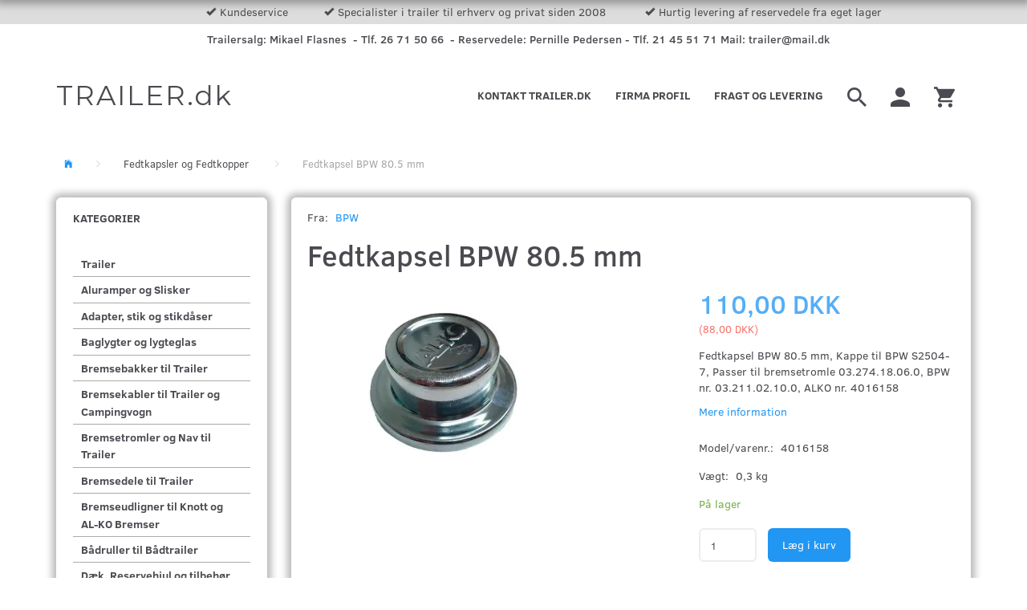

--- FILE ---
content_type: text/html; charset=UTF-8
request_url: https://trailer.dk/fedtkapsler-og-fedtkopper-46/fedtkapsel-bpw-805-mm-4528.html?gpp_list_source=also
body_size: 21451
content:
<!doctype html>
<html class="no-js  "
	lang="da"
>
<head>
			<title>Køb Fedtkapsel BPW 80.5 mm - Tilbud: 110,00 DKK</title>
		<meta charset="utf-8">
		<meta http-equiv="X-UA-Compatible" content="IE=edge">
				<meta name="description" content="Fedtkapsel BPW 80.5 mm, Kappe til BPW S2504-7, Passer til bremsetromle 03.274.18.06.0, BPW nr. 03.211.02.10.0, ALKO nr. 4016158">
				<meta name="keywords" content="">
		<meta name="viewport" content="width=device-width, initial-scale=1">
											
	<meta property="og:site_name" content="Trailer og Reservedele til Trailere">
	<meta property="og:type" content="product">
	<meta property="og:title" content="Køb Fedtkapsel BPW 80.5 mm - Tilbud: 110,00 DKK">
	<meta property="og:url" content="https://trailer.dk/fedtkapsler-og-fedtkopper-46/fedtkapsel-bpw-805-mm-4528.html">
	<meta property="og:image" content="https://trailer.dk/media/cache/fb_image_thumb/product-images/45/28/kapsel1656337437.0759.jpg.jpeg?1656337437">
	<meta property="og:description" content="Fedtkapsel BPW 80.5 mm, Kappe til BPW S2504-7, Passer til bremsetromle 03.274.18.06.0, BPW nr. 03.211.02.10.0, ALKO nr. 4016158">
		<link rel="canonical" href="https://trailer.dk/fedtkapsler-og-fedtkopper-46/fedtkapsel-bpw-805-mm-4528.html">

	<link rel="apple-touch-icon" href="/apple-touch-icon.png?v=1563328694">
	<link rel="icon" href="/favicon.ico?v=142554583">

			<noscript>
	<style>
		.mm-inner .dropup,
		.mm-inner .dropdown {
			position: relative !important;
		}

		.dropdown:hover > .dropdown-menu {
			display: block !important;
			visibility: visible !important;
			opacity: 1;
		}

		.image.loading {
			opacity: 1;
		}

		.search-popup:hover .search {
			display: block;
		}
	</style>
</noscript>

<link rel="stylesheet" href="/build/frontend-theme/480.04a0f6ae.css"><link rel="stylesheet" href="/build/frontend-theme/theme.25374358.css">
	
			<script id="obbIePolyfills">

	/**
	 * Object.assign() for IE11
	 * https://developer.mozilla.org/en-US/docs/Web/JavaScript/Reference/Global_Objects/Object/assign#Polyfill
	 */
	if (typeof Object.assign !== 'function') {

		Object.defineProperty(Object, 'assign', {

			value: function assign(target, varArgs) {

				// TypeError if undefined or null
				if (target == null) {
					throw new TypeError('Cannot convert undefined or null to object');
				}

				var to = Object(target);

				for (var index = 1; index < arguments.length; index++) {

					var nextSource = arguments[index];

					if (nextSource != null) {

						for (var nextKey in nextSource) {

							// Avoid bugs when hasOwnProperty is shadowed
							if (Object.prototype.hasOwnProperty.call(nextSource, nextKey)) {
								to[nextKey] = nextSource[nextKey];
							}
						}
					}
				}

				return to;
			},

			writable: true,
			configurable: true
		});
	}

</script>
<script id="obbJqueryShim">

		!function(){var n=[],t=function(t){n.push(t)},o={ready:function(n){t(n)}};window.jQuery=window.$=function(n){return"function"==typeof n&&t(n),o},document.addEventListener("obbReady",function(){for(var t=n.shift();t;)t(),t=n.shift()})}();

	
</script>

<script id="obbInit">

	document.documentElement.className += (self === top) ? ' not-in-iframe' : ' in-iframe';

	window.obb = {

		DEVMODE: false,

		components: {},

		constants: {
			IS_IN_IFRAME: (self !== top),
		},

		data: {
			possibleDiscountUrl: '/discount/check-product',
			possibleWishlistUrl: '/wishlist/check',
			buildSliderUrl: '/slider',
		},

		fn: {},

		jsServerLoggerEnabled: false,
	};

</script>
<script id="obbConstants">

	/** @lends obbConstants */
	obb.constants = {
		HOST: 'https://trailer.dk',

		// Environment
		IS_PROD_MODE: true,
		IS_DEV_MODE: false,
		IS_TEST_MODE: false,
		IS_TEST_RUNNING: document.documentElement.hasAttribute('webdriver'),

		// Browser detection
		// https://stackoverflow.com/a/23522755/1949503
		IS_BROWSER_SAFARI: /^((?!chrome|android).)*safari/i.test(navigator.userAgent),

		// Current currency
		CURRENCY: 'DKK',
		// Current currency
		CURRENCY_OPT: {
			'left': '',
			'right': ' DKK',
			'thousand': '.',
			'decimal': ',',
		},

		LOCALES: [{"code":"da","locale":"da_dk"}],

		// Common data attributes
		LAZY_LOAD_BOOL_ATTR: 'data-lazy-load',

		// Current language's localization id
		LOCALE_ID: 'da',

		// Shopping cart
		SHOPPINGCART_POPUP_STATUS: true,
		BROWSER_LANGUAGE_DETECTION_ENABLE: false,
		CART_COOKIE_GUEST_ID: '_gpp_gcid',
		CART_COOKIE_POPUP_FLAG: '_gpp_sc_popup',
		CART_IMAGE_WIDTH: '40',
		CART_IMAGE_HEIGHT: '40',

		COOKIE_FE_LIST_VIEW: '_gpp_shop_clw',
		COOKIE_FE_USER: '_gpp_y',
		COOKIE_FE_PURCHASE_SESSION: '_gpp_purchase_session',
		COOKIE_FE_TRACKING: '_gpp_tupv',
		COOKIE_FE_AGE: '_gpp_age',
		COOKIE_FE_LANGUAGE: '_gpp_shop_language',

		// Category page
		PRODUCT_LISTING_LAYOUT: 'grid',

		// Category filters
		FILTER_ANIMATION_DURATION: 400,
		FILTER_UPDATE_NUMBER_OF_PRODUCTS_DELAY: 400,
		FILTER_APPLY_DELAY: 2000,
		FILTER_PARAMS_WITH_MULTIPLE_VALUES_REGEXP: '^(av-\\d+|br|cat|stock|g-\\d+)$',

		// Viewport breakpoint widths
		viewport: {
			XP_MAX: 479,
			XS_MIN: 480,
			XS_MAX: 799,
			SM_MIN: 800,
			SM_MAX: 991,
			MD_MIN: 992,
			MD_MAX: 1199,
			LG_MIN: 1200,

			WIDTH_PARAM_IN_REQUEST: 'viewport_width',
			XP: 'xp',
			XS: 'xs',
			SM: 'sm',
			MD: 'md',
			LG: 'lg',
		},

		IS_SEARCH_AUTOCOMPLETE_ENABLED: true
	};

</script>

<script id="obbCookies">
	(function() {

		var obb = window.obb;

		obb.fn.setCookie = function setCookie(cname, cvalue, exdays) {
			var d = new Date();
			d.setTime(d.getTime() + (exdays * 24 * 60 * 60 * 1000));
			var expires = "expires=" + d.toUTCString();
			document.cookie = cname + "=" + cvalue + "; " + expires;
		};

		obb.fn.getCookie = function getCookie(cname) {
			var name = cname + "=";
			var ca = document.cookie.split(';');
			for (var i = 0; i < ca.length; i++) {
				var c = ca[i];
				while (c.charAt(0) == ' ') {
					c = c.substring(1);
				}
				if (c.indexOf(name) == 0) {
					return c.substring(name.length, c.length);
				}
			}
			return false;
		};

		
	})();
</script>

<script id="obbTranslations">

	/** @lends obbTranslations */
	obb.translations = {

		categories: "Kategorier",
		brands: "M\u00e6rker",
		products: "Produkter",
		pages: "Information",

		confirm: "Bekr\u00e6ft",
		confirmDelete: "Er du sikker p\u00e5 at du vil slette dette?",
		confirmDeleteWishlist: "Er du sikker p\u00e5 at du vil slette denne \u00f8nskeliste, med alt indhold?",

		add: "Tilf\u00f8j",
		moreWithEllipsis: "L\u00e6s mere...",

		foundProduct: "Fundet %s produkter",
		foundProducts: "%s produkter fundet",
		notAvailable: "Ikke tilg\u00e6ngelig",
		notFound: "Ikke fundet",
		pleaseChooseVariant: "V\u00e6lg venligst en variant",
		pleaseChooseAttribute: "V\u00e6lg venligst %s",
		pleaseChooseAttributes: "V\u00e6lg venligst %s og %s",

		viewAll: "Vis alle",
		viewAllFrom: "Se alle fra",
		quantityStep: "Denne vare s\u00e6lges kun i antal\/kolli af %s",
		quantityMinimum: "Minimum k\u00f8b af denne vare er %s",
		quantityMaximum: "Maks %s stk. kan k\u00f8bes af denne vare",

		notifications: {

			fillRequiredFields: "Ikke alle obligatoriske felter er udfyldt",
		},
		notAllProductAvaliableInSet: "Desv\u00e6rre er alle produkter i dette s\u00e6t ikke tilg\u00e6ngelige. V\u00e6lg en venligst en anden variant, eller fjern produkter som ikke er tilg\u00e6ngelige.",
		wasCopiedToClipboard: "Text was copied to clipboard",
	};

</script>


	
	<link rel="icon" href="/favicon.ico">
	
<script async src="https://www.googletagmanager.com/gtag/js?id=G-0JFRXTNLX4"></script>
<script id="OBBGoogleAnalytics4">
	window.dataLayer = window.dataLayer || [];

	function gtag() {
		dataLayer.push(arguments);
	}

	gtag('js', new Date());

	gtag('config', 'G-0JFRXTNLX4', {
		'anonymize_ip': false
		 });


	gtag('event', 'view_item', {
		currency: "DKK",
		value: 110,
		items: [
			{
				"item_id": "4528",
				"item_name": "Fedtkapsel\u0020BPW\u002080.5\u0020mm",
				"item_brand": "BPW",
				"item_category": "Fedtkapsler\u0020og\u0020Fedtkopper",
				"quantity": 1,
				"price": 110,
				"url": "https://trailer.dk/fedtkapsler-og-fedtkopper-46/fedtkapsel-bpw-805-mm-4528.html",
				"image_url": "https://trailer.dk/media/cache/product_info_main_thumb/product-images/45/28/kapsel1656337437.0759.jpg.jpeg"
			}
		]
	});



</script>
<script>

// Definer dataLayer og gtag-funktionen.

window.dataLayer = window.dataLayer || [];

function gtag(){dataLayer.push(arguments);}

 
// VIGTIGT – UNDLAD AT KOPIERE/SÆTTE IND UDEN FØRST AT ÆNDRE LISTEN OVER REGIONER

// Angiv standardsamtykke for bestemte regioner i henhold til dine krav

gtag('consent', 'default', {

  'ad_storage': 'denied',

  'ad_user_data': 'denied',

  'ad_personalization': 'denied',

  'analytics_storage': 'denied',

 'regions':[<DK-81,DK-82,DK-83,DK-84,DK-85>]

});

// Angiv standardsamtykke for alle andre regioner i henhold til dine krav

gtag('consent', 'default', {

  'ad_storage': 'granted',

  'ad_user_data': 'granted',

  'ad_personalization': 'granted',

  'analytics_storage': 'granted'

});

 
</script><script>

// Definer dataLayer og gtag-funktionen.

window.dataLayer = window.dataLayer || [];

function gtag(){dataLayer.push(arguments);}

 
// VIGTIGT – UNDLAD AT KOPIERE/SÆTTE IND UDEN FØRST AT ÆNDRE LISTEN OVER REGIONER

// Angiv standardsamtykke for bestemte regioner i henhold til dine krav

gtag('consent', 'default', {

  'ad_storage': 'denied',

  'ad_user_data': 'denied',

  'ad_personalization': 'denied',

  'analytics_storage': 'denied',

 'regions':[DK-81, DK-82, DK-83, DK-84, DK-85]

});

// Angiv standardsamtykke for alle andre regioner i henhold til dine krav

gtag('consent', 'default', {

  'ad_storage': 'granted',

  'ad_user_data': 'granted',

  'ad_personalization': 'granted',

  'analytics_storage': 'granted'

});

 
</script>

<script id="CookieConsent" src="https://policy.app.cookieinformation.com/uc.js"
    data-culture="DA" data-gcm-version="2.0" type="text/javascript"></script><!-- Google tag (gtag.js) -->
<script async src="https://www.googletagmanager.com/gtag/js?id=AW-748943346"></script>
<script>
  window.dataLayer = window.dataLayer || [];
  function gtag(){dataLayer.push(arguments);}
  gtag('js', new Date());

  gtag('config', 'AW-748943346', {'allow_enhanced_conversions':true});
</script>
</head>

<body class="	page-product pid4528 	
 ">
	

	<div id="page-wrapper" class="page-wrapper">

		<section id="page-inner" class="page-inner">

			<header id="header" class="site-header">
									
<div
	class="navbar-default navbar-mobile visible-xp-block visible-xs-block "
	data-hook="mobileNavbar"
	role="tabpanel"
>
	<div class="container">

		<div class="clearfix">
			
<div
	class="sidebar-toggle-wrap visible-xp-block visible-xs-block pull-left"
>
	<button
		class="btn btn-default sidebar-toggle sidebar-toggle-general"
		data-hook="toggleMobileMenu"
	>
		<i class="icon-bars">
			<span class="sr-only">Skifte navigation</span>
			<span class="icon-bar"></span>
			<span class="icon-bar"></span>
			<span class="icon-bar"></span>
		</i>
		<span>Menu</span>
	</button>
</div>

			<ul class="nav navbar-nav nav-pills navbar-mobile-tabs pull-right">

				<li>
					<a
						class="toggle-price-vat"
						title="Vis&#x20;priser&#x20;ekskl.&#x20;moms"
						href="https://trailer.dk/_switch/price_vat"
					>
						<i class="glyphicon glyphicon-euro"></i>
					</a>
				</li>
				<li>
					<a
						class="toggle-tab-search"
						title="Søg"
						data-toggle="pill"
					>
						<i class="glyphicon glyphicon-search"></i>
					</a>
				</li>
				
				<li>
											<a
							class="login"
							data-hook="mobileNavbar-loginButton"
							title="Login"
							href="/user/"
							data-toggle="modal"
							data-target="#login-modal"
						>
							<i class="glyphicon glyphicon-user"></i>
						</a>
									</li>

									<li>
						<a
							class="toggle-tab-minicart "
							title="Cart"
							data-hook="mobileNavbar"
							href="#navbarMobileMinicart"
							data-toggle="pill"
						>
							<i class="glyphicon glyphicon-shopping-cart"></i>
							<span class="count badge"></span>
						</a>
					</li>
				
			</ul>
		</div>

		<div class="tab-content">
			<div
				class="tab-pane fade page-content tab-userbar"
				id="navbarMobileUserbar"
				data-hook="mobileNavbar-userMenu"
				role="tabpanel"
			>
				<ul class="nav navbar-nav">
					

					<li>
			<a class="login login-link"
   href="/user/"
   title="Login"
   data-toggle="modal"
   data-target="#login-modal"
	>
	<i class="glyphicon glyphicon-user"></i>
	<span class="title">
		Log ind
	</span>
</a>
		</li>
	
				</ul>
			</div>
		</div>

	</div>
</div>
													<nav class="navbar navbar-inverse">
        <div class="container">
            <div class="collapse navbar-collapse">
                <div class="custom-text navbar-nav topbar-text">
                    



<ul>
<li>Kundeservice</li>
<li>Specialister i trailer til erhverv og privat siden 2008&nbsp;</li>
<li>Hurtig levering af reservedele fra eget lager</li>
</ul>
                </div>
            </div>
        </div>
    </nav> <nav class="navbar hidden-xp hidden-xs navbar-inverse text-center top-two" role="navigation">
        <div class="container">
            <div class="collapse navbar-collapse">
                
 

                <div class="custom-text hidden-xp hidden-xs navbar-left navbar-nav" style="">
                    



<h5>Trailersalg: Mikael Flasnes&nbsp; - Tlf. 26 71 50 66 &nbsp;- Reservedele: Pernille Pedersen - Tlf. 21 45 51 71 Mail: trailer@mail.dk&nbsp;</h5>
                </div>
                <div class="space-separator size-small navbar-left" style=""></div>
            </div>
        </div>
    </nav>
    <div class="navbar navbar-default navbar-fixed-height">
        <div class="container">
            <div class="row">
                <div class="col-md-8">
                    
<div
	class="logo navbar-left navbar-nav logo-kind-text"
	
	id="logo"
>
	<a
			aria-label="TRAILER.dk"
			href="/"
			data-store-name="TRAILER.dk"
		><span class="logo-text">TRAILER.dk</span></a></div>
                </div>
                <div class="col-md-16">
                    <nav class="navbar-right navbar-nav hidden-xp hidden-xs" role="navigation">
                        
<ul class="search-popup nav navbar-nav pull-left"
	
>
	<li
		class="dropdown"
	>
		<a
			href="#"
					>
			<i class="glyphicon glyphicon-search"></i>
		</a>
	</li>
</ul>
 

	<ul
		class="userbar nav navbar-nav pull-left"
		id="userbar"
		
	>

		
					<li>
				<a class="login login-link"
   href="/user/"
   title="Login"
   data-toggle="modal"
   data-target="#login-modal"
	>
	<i class="glyphicon glyphicon-user"></i>
	<span class="title">
		Log ind
	</span>
</a>
			</li>
			</ul>

 
	<ul
		class="minicart minicart-wide  nav navbar-nav pull-right"
		id="minicart"
		
	>
		<li
			class="dropdown"
			data-backdrop="static"
			data-dropdown-align="right"
			data-reload-name="cart"
			data-reload-url="/cart/show/minicart/wide"
		>
			
<a aria-label="Indkøbskurv" href="/cart/"  data-toggle="dropdown" data-hover="dropdown" data-link-is-clickable>

	<i class="glyphicon glyphicon-shopping-cart"></i>
	<span class="title">
		Indkøbskurv
	</span>
	<span class="total">
		
	</span>
	<span class="count badge">
		0
	</span>

</a>

<div class="dropdown-menu prevent-click-event-propagation">
	

	<div class="cart cart-wide panel panel-default  "
		
	>
		<div class="panel-heading">
			Indkøbskurv
		</div>

		<div class="panel-body"
			 data-reload-name="cart"
			 data-reload-url="/cart/show/cartbody_minified/wide"
		>
			

	<div class="inner empty">
		<span class="empty-cart-message">
			Din indkøbskurv er tom!
		</span>
	</div>




			
	<div class="cards ">
					<img src="https://trailer.dk/media/cache/small_cards/images/certificates/dankort.gif" alt="paymentlogo">
					<img src="https://trailer.dk/media/cache/small_cards/images/certificates/mastercard.gif" alt="paymentlogo">
					<img src="https://trailer.dk/media/cache/small_cards/images/certificates/visa.gif" alt="paymentlogo">
					<img src="https://trailer.dk/media/cache/small_cards/images/certificates/mobilepay_mini.jpg" alt="paymentlogo">
			</div>
		</div>

		<div class="panel-footer">

			<form action="/checkout">
				<button type="submit" class="btn btn-primary btn-block">
					Til kassen
				</button>
			</form>

			<form action="/cart/">
				<button type="submit" class="btn btn-default btn-block">
					Se indkøbskurv
				</button>
			</form>
		</div>

	</div>
</div>

		</li>
	</ul>
                    </nav> 
	
	<ul class="info-menu nav nav-links navbar-left navbar-nav hidden-xp hidden-xs navbar-right">
		
	
	
		
		<li class="navbar-left navbar-nav hidden-xp hidden-xs navbar-right ">
			<a href="/information/fragt-og-levering/">
				Fragt og levering
			</a>
		</li>

	
		
		<li class="navbar-left navbar-nav hidden-xp hidden-xs navbar-right ">
			<a href="/information/firma-profil/">
				Firma profil
			</a>
		</li>

	
		
		<li class="navbar-left navbar-nav hidden-xp hidden-xs navbar-right ">
			<a href="/information/kontakt-trailer-dk/">
				Kontakt Trailer.dk
			</a>
		</li>

	

	</ul>


                </div>
            </div>
        </div>
    </div>								<div class="section-border container"></div>
			</header>

				<style>
	@media (min-width: 800px) {

		.thumbnails-on-left .product-images-main {
			margin-left: 120px;
		}

		.thumbnails-on-right .product-images-main {
			margin-right: 120px;
		}

		.thumbnails-on-left .product-images-additional ul,
		.thumbnails-on-right .product-images-additional ul {
			max-width: 100px;
		}
	}
	.thumbnails-freeze {
		&.thumbnails-on-left .product-images-main {
			margin-left: 120px;
		}

		&.thumbnails-on-right .product-images-main {
			margin-right: 120px;
		}

		&.thumbnails-on-left .product-images-additional ul,
		&.thumbnails-on-right .product-images-additional ul {
			max-width: 100px;
		}
	}
</style>
	<main
		id="main"
		class="site-main product-info product pid4528 has-variants-compact no-options variants-template-constructor no-variant-preselect"
		data-product-id="4528"
		data-variants-template="constructor"
	>

		<div class="container">
			<div id="notification">
																</div>
		</div>

		
    <div class="container">
        <ol
	id="breadcrumb"
	class="breadcrumb "
	itemscope itemtype="https://schema.org/BreadcrumbList"
>
							
		<li class="breadcrumb-item  "
			
		>
							<a
					
					href="/"
				>
					<span
						class="title"
						itemprop="name"
					>
						Forside
					</span>
				</a>
									</li>
							
		<li class="breadcrumb-item breadcrumb-parent-category "
			itemprop="itemListElement" itemtype="https://schema.org/ListItem" itemscope
		>
							<a
					itemtype="https://schema.org/Thing" itemprop="item"
					href="/fedtkapsler-og-fedtkopper-46/"
				>
					<span
						class="title"
						itemprop="name"
					>
						Fedtkapsler og Fedtkopper
					</span>
				</a>
				<meta itemprop="position" content="2" />					</li>
							
		<li class="breadcrumb-item  active"
			
		>
							<span class="title">
					Fedtkapsel BPW 80.5 mm
				</span>
					</li>
	
</ol>
    </div>
    <div class="container">
        <div class="row">
            <div class="col-md-6">
                



							
<div
	class="panel panel-default categories hidden-xp hidden-xs"
		>
			<div class="panel-heading">
							Kategorier
			
		</div>
	
						



					<ul class="nav nav-links categories-menu panel-body hidden-xp hidden-xs">
											
		
			
	<li class="cid1 level1"
			>
		<a class=""
		   href="/trailer-1/"
					>
			
			<span class="col-title">
				<span class="title">Trailer</span>

				
				</span>
		</a>

						
			</li>

											
		
			
	<li class="cid28 level1"
			>
		<a class=""
		   href="/aluramper-og-slisker-28/"
					>
			
			<span class="col-title">
				<span class="title">Aluramper og Slisker</span>

				
				</span>
		</a>

						
			</li>

											
		
			
	<li class="cid15 level1"
			>
		<a class=""
		   href="/adapter-stik-og-stikdaaser-15/"
					>
			
			<span class="col-title">
				<span class="title">Adapter, stik og stikdåser</span>

				
				</span>
		</a>

						
			</li>

											
		
			
	<li class="cid11 level1"
			>
		<a class=""
		   href="/baglygter-og-lygteglas-11/"
					>
			
			<span class="col-title">
				<span class="title">Baglygter og lygteglas</span>

				
				</span>
		</a>

						
			</li>

											
		
			
	<li class="cid35 level1"
			>
		<a class=""
		   href="/bremsebakker-til-trailer-35/"
					>
			
			<span class="col-title">
				<span class="title">Bremsebakker til Trailer</span>

				
				</span>
		</a>

						
			</li>

											
		
			
	<li class="cid36 level1"
			>
		<a class=""
		   href="/bremsekabler-til-trailer-og-campingvogn-36/"
					>
			
			<span class="col-title">
				<span class="title">Bremsekabler til Trailer og Campingvogn</span>

				
				</span>
		</a>

						
			</li>

											
		
			
	<li class="cid57 level1"
			>
		<a class=""
		   href="/bremsetromler-og-nav-til-trailer-57/"
					>
			
			<span class="col-title">
				<span class="title">Bremsetromler og Nav til Trailer</span>

				
				</span>
		</a>

						
			</li>

											
		
			
	<li class="cid52 level1"
			>
		<a class=""
		   href="/bremsedele-til-trailer-52/"
					>
			
			<span class="col-title">
				<span class="title">Bremsedele til Trailer</span>

				
				</span>
		</a>

						
			</li>

											
		
			
	<li class="cid51 level1"
			>
		<a class=""
		   href="/bremseudligner-til-knott-og-al-ko-bremser-51/"
					>
			
			<span class="col-title">
				<span class="title">Bremseudligner til Knott og AL-KO Bremser</span>

				
				</span>
		</a>

						
			</li>

											
		
			
	<li class="cid34 level1"
			>
		<a class=""
		   href="/baadruller-til-baadtrailer-34/"
					>
			
			<span class="col-title">
				<span class="title">Bådruller til Bådtrailer</span>

				
				</span>
		</a>

						
			</li>

											
		
			
	<li class="cid20 level1"
			>
		<a class=""
		   href="/daek-reservehjul-og-tilbehoer-20/"
					>
			
			<span class="col-title">
				<span class="title">Dæk, Reservehjul og tilbehør</span>

				
				</span>
		</a>

						
			</li>

											
		
			
	<li class="cid46 level1 active"
			>
		<a class=""
		   href="/fedtkapsler-og-fedtkopper-46/"
					>
			
			<span class="col-title">
				<span class="title">Fedtkapsler og Fedtkopper</span>

				
				</span>
		</a>

						
			</li>

											
		
			
	<li class="cid91 level1"
			>
		<a class=""
		   href="/gasdaempere-og-gasfjedre-91/"
					>
			
			<span class="col-title">
				<span class="title">Gasdæmpere og gasfjedre</span>

				
				</span>
		</a>

						
			</li>

											
		
			
	<li class="cid45 level1"
			>
		<a class=""
		   href="/gummimanchetter-gummibaelge-til-paaloebsbremser-45/"
					>
			
			<span class="col-title">
				<span class="title">Gummimanchetter, Gummibælge til Påløbsbremser</span>

				
				</span>
		</a>

						
			</li>

											
		
			
	<li class="cid101 level1"
			>
		<a class=""
		   href="/hestetrailer-reservedele-og-tilbehoer-til-hestetrailer-101/"
					>
			
			<span class="col-title">
				<span class="title">Hestetrailer reservedele og tilbehør til hestetrailer</span>

				
				</span>
		</a>

						
			</li>

											
		
			
	<li class="cid110 level1"
			>
		<a class=""
		   href="/humbaur-reservedele-og-tilbehoer-110/"
					>
			
			<span class="col-title">
				<span class="title">Humbaur Reservedele og tilbehør</span>

				
				</span>
		</a>

						
			</li>

											
		
			
	<li class="cid50 level1"
			>
		<a class=""
		   href="/hydraulik-til-trailer-50/"
					>
			
			<span class="col-title">
				<span class="title">Hydraulik til Trailer</span>

				
				</span>
		</a>

						
			</li>

											
		
			
	<li class="cid47 level1"
			>
		<a class=""
		   href="/haengsler-lukketoej-og-beslag-til-trailer-47/"
					>
			
			<span class="col-title">
				<span class="title">Hængsler, lukketøj og beslag til Trailer</span>

				
				</span>
		</a>

						
			</li>

											
		
			
	<li class="cid33 level1"
			>
		<a class=""
		   href="/haandspil-til-trailer-33/"
					>
			
			<span class="col-title">
				<span class="title">Håndspil til Trailer</span>

				
				</span>
		</a>

						
			</li>

											
		
			
	<li class="cid92 level1"
			>
		<a class=""
		   href="/ifor-williams-reservedele-92/"
					>
			
			<span class="col-title">
				<span class="title">Ifor Williams reservedele</span>

				
				</span>
		</a>

						
			</li>

											
		
			
	<li class="cid32 level1"
			>
		<a class=""
		   href="/kuglekoblinger-til-trailer-32/"
					>
			
			<span class="col-title">
				<span class="title">Kuglekoblinger til Trailer</span>

				
				</span>
		</a>

						
			</li>

											
		
			
	<li class="cid17 level1"
			>
		<a class=""
		   href="/ledningsnet-til-trailer-17/"
					>
			
			<span class="col-title">
				<span class="title">Ledningsnet til Trailer</span>

				
				</span>
		</a>

						
			</li>

											
		
			
	<li class="cid40 level1"
			>
		<a class=""
		   href="/lejer-og-pakdaaser-til-trailer-40/"
					>
			
			<span class="col-title">
				<span class="title">Lejer og Pakdåser til Trailer</span>

				
				</span>
		</a>

						
			</li>

											
		
			
	<li class="cid12 level1"
			>
		<a class=""
		   href="/markeringslygter-12-og-24-v-12/"
					>
			
			<span class="col-title">
				<span class="title">Markeringslygter 12 og 24 V</span>

				
				</span>
		</a>

						
			</li>

											
		
			
	<li class="cid29 level1"
			>
		<a class=""
		   href="/netsider-loevgitter-29/"
					>
			
			<span class="col-title">
				<span class="title">Netsider / Løvgitter</span>

				
				</span>
		</a>

						
			</li>

											
		
			
	<li class="cid61 level1"
			>
		<a class=""
		   href="/paaloebsbremse-trailer-og-campingvogn-61/"
					>
			
			<span class="col-title">
				<span class="title">Påløbsbremse Trailer og Campingvogn</span>

				
				</span>
		</a>

						
			</li>

											
		
			
	<li class="cid108 level1"
			>
		<a class=""
		   href="/paaloebsdele-til-trailer-og-campingvogn-108/"
					>
			
			<span class="col-title">
				<span class="title">Påløbsdele til Trailer og Campingvogn</span>

				
				</span>
		</a>

						
			</li>

											
		
			
	<li class="cid44 level1"
			>
		<a class=""
		   href="/paaloebsdaempere-til-paaloebsbremser-paa-trailer-og-campingvogn-44/"
					>
			
			<span class="col-title">
				<span class="title">Påløbsdæmpere til Påløbsbremser på Trailer og Campingvogn</span>

				
				</span>
		</a>

						
			</li>

											
		
			
	<li class="cid18 level1"
			>
		<a class=""
		   href="/presenninger-og-tilbehoer-18/"
					>
			
			<span class="col-title">
				<span class="title">Presenninger og Tilbehør</span>

				
				</span>
		</a>

						
			</li>

											
		
			
	<li class="cid19 level1"
			>
		<a class=""
		   href="/reflekser-til-trailer-19/"
					>
			
			<span class="col-title">
				<span class="title">Reflekser til Trailer</span>

				
				</span>
		</a>

						
			</li>

											
		
			
	<li class="cid8 level1"
			>
		<a class=""
		   href="/slisker-staal-8/"
					>
			
			<span class="col-title">
				<span class="title">Slisker Stål</span>

				
				</span>
		</a>

						
			</li>

											
		
			
	<li class="cid23 level1"
			>
		<a class=""
		   href="/stoeddaemper-til-trailer-23/"
					>
			
			<span class="col-title">
				<span class="title">Støddæmper til Trailer</span>

				
				</span>
		</a>

						
			</li>

											
		
			
	<li class="cid7 level1"
			>
		<a class=""
		   href="/stoetteben-7/"
					>
			
			<span class="col-title">
				<span class="title">Støtteben</span>

				
				</span>
		</a>

						
			</li>

											
		
			
	<li class="cid14 level1"
			>
		<a class=""
		   href="/stoettehjul-og-klemboejler-14/"
					>
			
			<span class="col-title">
				<span class="title">Støttehjul og klembøjler</span>

				
				</span>
		</a>

						
			</li>

											
		
			
	<li class="cid22 level1"
			>
		<a class=""
		   href="/stropper-og-rundsling-22/"
					>
			
			<span class="col-title">
				<span class="title">Stropper og Rundsling</span>

				
				</span>
		</a>

						
			</li>

											
		
			
	<li class="cid9 level1"
			>
		<a class=""
		   href="/surringsbaand-og-baandsurring-9/"
					>
			
			<span class="col-title">
				<span class="title">Surringsbånd og Båndsurring</span>

				
				</span>
		</a>

						
			</li>

											
		
			
	<li class="cid24 level1"
			>
		<a class=""
		   href="/surringsoejer-trailer-24/"
					>
			
			<span class="col-title">
				<span class="title">Surringsøjer Trailer</span>

				
				</span>
		</a>

						
			</li>

											
		
			
	<li class="cid25 level1"
			>
		<a class=""
		   href="/trailernet-til-trailer-25/"
					>
			
			<span class="col-title">
				<span class="title">Trailernet til Trailer</span>

				
				</span>
		</a>

						
			</li>

											
		
			
	<li class="cid31 level1"
			>
		<a class=""
		   href="/trailer-skaerme-31/"
					>
			
			<span class="col-title">
				<span class="title">Trailer skærme</span>

				
				</span>
		</a>

						
			</li>

											
		
			
	<li class="cid27 level1"
			>
		<a class=""
		   href="/trailerlaase-27/"
					>
			
			<span class="col-title">
				<span class="title">Trailerlåse</span>

				
				</span>
		</a>

						
			</li>

											
		
			
	<li class="cid26 level1"
			>
		<a class=""
		   href="/trinbraet-26/"
					>
			
			<span class="col-title">
				<span class="title">Trinbræt</span>

				
				</span>
		</a>

						
			</li>

											
		
			
	<li class="cid49 level1"
			>
		<a class=""
		   href="/traekkugle-og-kuglebolt-49/"
					>
			
			<span class="col-title">
				<span class="title">Trækkugle og Kuglebolt</span>

				
				</span>
		</a>

						
			</li>

											
		
			
	<li class="cid48 level1"
			>
		<a class=""
		   href="/vaerktoejskasse-til-trailer-og-ladbiler-48/"
					>
			
			<span class="col-title">
				<span class="title">Værktøjskasse til Trailer og Ladbiler</span>

				
				</span>
		</a>

						
			</li>

											
		
			
	<li class="cid90 level1"
			>
		<a class=""
		   href="/restsalg-af-reservedele-90/"
					>
			
			<span class="col-title">
				<span class="title">Restsalg af reservedele</span>

				
				</span>
		</a>

						
			</li>

											
		
			
	<li class="cid103 level1"
			>
		<a class=""
		   href="/tilbud-103/"
					>
			
			<span class="col-title">
				<span class="title">Tilbud</span>

				
				</span>
		</a>

						
			</li>

					</ul>
	
			

	</div>
	
			
            </div>
            <div class="col-md-18">
                
    <div class="block page-content">
        
<div class="product-main ">
	
	<div class="property brand ">
		<span class="term">
			Fra:
		</span>
		<span class="definition">
						<a href="/bpw/">
				BPW
			</a>
					</span>
	</div>
</div>
 
<div class="product-main ">
	<h1 class="product-title" itemprop="name">
		Fedtkapsel BPW 80.5 mm
	</h1>
</div>
        <div class="row">
            <div class="col-md-14">
                
<div class="product-images thumbnails-on-right has-thumbnail-slider "
	data-thumbnails-on="right"
	>

	<div class="labels">
	
	
	
	
	
	


</div>

			
<div class="product-images-main"
	 id="productImage4528"
	 data-product-id="4528"
>
	<ul class=""
		data-id="4528"
		data-widget-type="productDetailsImage"
		data-bxslider-options="{
    &quot;pagerCustom&quot;: &quot;#productThumbnails4528 ul&quot;,
    &quot;slideWidth&quot;: 640,
    &quot;swipeThreshold&quot;: 70,
    &quot;useCSS&quot;: true
}"
			>
				
			
			
			<li>
				<a class="fancybox" data-fancybox="product-gallery"
				   href="https://trailer.dk/media/cache/product_original/product-images/45/28/kapsel1656337437.0759.jpg.jpeg?1656337437"
				   rel="product-gallery"
				   title="Fedtkapsel&#x20;BPW&#x20;80.5&#x20;mm"
				>
					
<div
		class="image image-wrapped image-responsive image-center  img-box-width"
				style="max-width: 640px; "
		data-id="18065"
	><div class="img-box-height"
			 style="padding-bottom: 75%;"
		><div class="img-wrap"><div class="img-background img-border"></div><div class="img-content"><span
							class="img-upscaled img-border "

							 title="Fedtkapsel BPW 80.5 mm" 
															style="background-image: url('https://trailer.dk/media/cache/product_info_main_thumb/product-images/45/28/kapsel1656337437.0759.jpg.jpeg?1656337437');"
							
							
						></span><img
							class="img img-border  cloudzoom default"

							 alt="Fedtkapsel BPW 80.5 mm" 							 title="Fedtkapsel BPW 80.5 mm" 
															src="https://trailer.dk/media/cache/product_info_main_thumb/product-images/45/28/kapsel1656337437.0759.jpg.jpeg?1656337437"
							
											data-cloudzoom="
					autoInside: '991',
					captionSource: 'none',
					disableZoom: 'auto',
					zoomImage: 'https://trailer.dk/media/cache/product_original/product-images/45/28/kapsel1656337437.0759.jpg.jpeg?1656337437',
					zoomSizeMode: 'image',
				"
			 itemprop="image"style="height:100%; width: auto;" width="480" height="640"
						><noscript><img
								class="img-border  cloudzoom default"
								src="https://trailer.dk/media/cache/product_info_main_thumb/product-images/45/28/kapsel1656337437.0759.jpg.jpeg?1656337437"
								 alt="Fedtkapsel BPW 80.5 mm" 								 title="Fedtkapsel BPW 80.5 mm" 							></noscript></div><div class="img-overlay"></div></div></div></div>				</a>
			</li>
		
			</ul>

	<div class="img-box-width image-wrapped image-vertical-placeholder"
	 style="display: none; max-width: 640px;"
>
	<div class="img-box-height"
		 style="padding-bottom: 75%;"
	>
	</div>
</div>
	<div class="thumbnail-zoom-wrapper">
		<a class="btn btn-link thumbnail-zoom" id="slider-popup" href=""
		>Zoom</a>
	</div>
</div>
		

	</div>
            </div>
            <div class="col-md-10">
                 

<div class="pid4528 variant-price variant-property product-main ">
	

<div class="property choice price id4528 id-main vid4528 ">

	
		<div class="prices-list">

			
			<div class="regular
											">

																																					
								<span class="price-label">
					
				</span>
				
				
				<span class="price-value">
					110,00 DKK
									</span>
				

			</div>


							
	<div class="alternative">
		<span class="inline-flex">

			<span class="parenthesis">(</span>
			<span class="price-value">88,00 DKK</span>
						<span class="parenthesis">)</span>

		</span>
	</div>


			
			
						
					</div>

	
</div>
	
	
			
	<div class="property group-prices choice id4528 id-main vid4528 ">
								</div>
		
</div>


 
<div class="pid4528 variant-tier-price variant-property product-main ">
	


</div>
 
<div class="product-main ">
	<div class="property product-summary "
			>
		<p>Fedtkapsel BPW 80.5 mm, Kappe til BPW S2504-7, Passer til bremsetromle 03.274.18.06.0, BPW nr. 03.211.02.10.0, ALKO nr. 4016158</p>

					<p class="full-description-link">
				<a class="pseudo"
				   href="/fedtkapsler-og-fedtkopper-46/fedtkapsel-bpw-805-mm-4528.html#product-description"
				>
					Mere information
				</a>
			</p>
			</div>
</div>
 

	<div class="pid4528 variant-model variant-property product-main ">
		<div class="property choice model id4528 id-main vid4528 ">
		<span class="term">
			Model/varenr.:
		</span>
		<span class="definition">
			4016158
		</span>
	</div>

</div>

 <div class="pid4528 variant-weight variant-property product-main ">
	

	<div class="property weight choice id4528 vid4528 id-main">
		<span class="term">
			Vægt:
		</span>
		<span class="definition">
			0,3 kg
		</span>
	</div>

</div>
                <div class="well">
                    
 

	<div class="pid4528 variant-stock variant-property product-main ">
	

		<div class="property choice stock id4528 vid4528 id-main ">
		<div class="stock-label stock-ok" data-place="" title="P&#x00E5;&#x20;lager">
			<span class="term">Lager:</span>
			<span class="definition definition-full">
								På lager
			</span>
			<span class="definition definition-short">
				På lager
			</span>
		</div>
	</div>


	</div>

                    <div class="block inline-blocks">
                        

<div
	class="pid4528 variant-quantity variant-property "
>
		<div
		class="property quantity choice id4528 vid4528 id-main "
	>
		<label for="article-qty-4528">
			Antal
		</label>

		<div class="input-group input-quantity-controls-group ">
			<div class="input-group-addon quantity-decrease disabled">
				<i class="glyphicon glyphicon-minus"></i>
			</div>

			<input
				class="form-control "
				id="article-qty-4528"
				name="quantity[4528]"
				type="number"
				value="1"
								min="1"
				step="1"
				data-quantity-in-stock="20"
				data-form-controls-group-id="product-details-4528"
			>

			<div class="input-group-addon quantity-increase">
				<i class="glyphicon glyphicon-plus"></i>
			</div>
		</div>

		
	</div>
</div>

 


	
<div class="pid4528 variant-buy variant-property product-main "
>
	<form
		action="/cart/add/articles/"
		method="post"
		class="clearfix"
		data-form-controls-group-id="product-details-4528"
		data-submit-executor
	>
		
	<div class="property buy choice id4528 vid4528 id-main ">
					
<button
	class="btn buy-button "
	name="buy-btn"
	data-widget-id="MainProduct"
	value="4528"
	data-submit-reload-target="cart"
	data-submit-reload-callback="obb.components.cart.submitReloadCallback"
	data-animate="ladda"
	data-event-name="cart.add"
	data-event-tracking="{&quot;type&quot;:&quot;obbCart&quot;,&quot;category&quot;:&quot;Produkter&quot;,&quot;action&quot;:&quot;L\u00e6g i kurv&quot;,&quot;eventName&quot;:&quot;cart.add&quot;,&quot;products&quot;:[{&quot;label&quot;:&quot;SKU:4528 Fedtkapsel BPW 80.5 mm&quot;,&quot;value&quot;:110,&quot;price&quot;:110,&quot;brand&quot;:&quot;BPW&quot;,&quot;productId&quot;:4528,&quot;articleId&quot;:&quot;&quot;,&quot;variant&quot;:&quot;&quot;,&quot;id&quot;:4528,&quot;title&quot;:&quot;Fedtkapsel BPW 80.5 mm&quot;,&quot;category&quot;:&quot;Fedtkapsler og Fedtkopper&quot;,&quot;categories&quot;:[&quot;Fedtkapsler og Fedtkopper&quot;],&quot;image&quot;:&quot;https:\/\/trailer.dk\/media\/cache\/product_info_main_thumb\/product-images\/45\/28\/kapsel1656337437.0759.jpg.jpeg&quot;,&quot;url&quot;:&quot;https:\/\/trailer.dk\/fedtkapsler-og-fedtkopper-46\/fedtkapsel-bpw-805-mm-4528.html&quot;}],&quot;currency&quot;:&quot;DKK&quot;}"
>
	<i class="glyphicon glyphicon-shopping-cart"></i>
	<span>
		Læg i kurv
	</span>
</button>
	
	</div>


				<input type="hidden"
			   name="buy-btn"
		       value="4528"
		>
	</form>

</div>


 
<div class="pid4528 variant-wishlist variant-property product-main ">
	</div>
                    </div>
                </div>
                <div class="obb-product-details-social"></div>
<div class="product-main ">
	
<div class="property freeshipping hidden " data-product="4528">
	GRATIS levering!
</div>
</div>
            </div>
        </div>
    </div>    <div class="component-tabs" style="">
        <ul class="nav nav-tabs">
            <li>
                <a href="#rel-id-1" data-toggle="tab" aria-expanded="false">


		
				


Beskrivelse
</a>
            </li>
            <li>
                <a href="#rel-id-2" data-toggle="tab" aria-expanded="false">


		
				


Andre købte også
</a>
            </li>
            <li>
                <a href="#rel-id-3" data-toggle="tab" aria-expanded="false">


		
				


Anbefalet
</a>
            </li>
            <li>
                <a href="#rel-id-4" data-toggle="tab" aria-expanded="false">


		
				


Tilbehør
</a>
            </li>
            <li>
                <a href="#rel-id-5" data-toggle="tab" aria-expanded="false">


		
				


Anmeldelser
</a>
            </li>
        </ul>
        <div class="tab-content">
            <div class="tab-pane" id="rel-id-1">
                
	<div class="product-main anchor-target "
		 id="product-description"
	>
		
<div
	class="property description "
	itemprop="description"
>
			<ul>
<li>Fedtkapsel BPW 80.5 mm</li>
<li>Kappe til BPW S2504-7</li>
<li>BPW nr. 03.211.02.10.0</li>
<li>ALKO nr. 4016158</li>
</ul>
<p>Trykt med ALKO logo pga. BPW er solgt</p>
	</div>

	</div>
            </div>
            <div class="tab-pane" id="rel-id-2">
                
							
		


            </div>
            <div class="tab-pane" id="rel-id-3">
                
							
		


            </div>
            <div class="tab-pane" id="rel-id-4">
                
							
		


            </div>
            <div class="tab-pane" id="rel-id-5"></div>
        </div>
    </div>

            </div>
        </div>
    </div>


	</main>

			<footer id="footer" class="site-footer">
				<div class="section-border container"></div>
										<div class="container">
        <div class="row">
            <div class="col-md-6">
                <div class="panel panel-default hidden-xp hidden-xs">
                    <div class="panel-heading">
                        



Informationer
                    </div>
                    <div class="panel-body">
                        
	
	<ul class="info-menu nav nav-links ">
		
	
	
		
		<li class=" ">
			<a href="/information/fortrolighed/">
				Fortrolighed
			</a>
		</li>

	
		
		<li class=" ">
			<a href="/information/fragt-og-levering/">
				Fragt og levering
			</a>
		</li>

	
		
		<li class=" ">
			<a href="/information/firma-profil/">
				Firma profil
			</a>
		</li>

	
		
		<li class=" ">
			<a href="/information/kontakt-trailer-dk/">
				Kontakt Trailer.dk
			</a>
		</li>

	
		
		<li class=" ">
			<a href="/information/betingelser-vilkar/">
				Betingelser & Vilkår
			</a>
		</li>

	
		
		<li class=" ">
			<a href="/return-note/">
				Returneringsformular
			</a>
		</li>

	

	</ul>


                    </div>
                </div>
            </div>
            <div class="col-md-6">
                <div class="panel panel-default hidden-xp hidden-xs">
                    <div class="panel-heading">
                        



Konto
                    </div>
                    <div class="panel-body">
                        	
<ul class="account-menu nav nav-links ">

			<li class="">
			<a rel="nofollow" href="/user/">
				<span class="title">
					Min konto
				</span>
			</a>
					</li>
			<li class="">
			<a rel="nofollow" href="/user/address/">
				<span class="title">
					Adressebog
				</span>
			</a>
					</li>
			<li class="">
			<a rel="nofollow" href="/wishlist/">
				<span class="title">
					Ønskeliste
				</span>
			</a>
					</li>
			<li class="">
			<a rel="nofollow" href="/user/order">
				<span class="title">
					Ordrehistorik
				</span>
			</a>
					</li>
			<li class="">
			<a rel="nofollow" href="/newsletter/subscribe">
				<span class="title">
					Nyhedsbrev
				</span>
			</a>
					</li>
	
	</ul>
                    </div>
                </div>
            </div>
            <div class="col-md-6">
                <div class="panel panel-default">
                    <div class="panel-heading">
                        



Find os på
                    </div>
                    <div class="panel-body">
                        

<ul class="social-icons nav nav-icons nav">
	
	
				
		<li>
			<a class="socicon" target="_blank" href="https://www.facebook.com/www.trailer.dk">
				<i class="socicon-facebook"></i>
			</a>
		</li>

	

	
	

	
	

	
	

	
	

	
	

	
	

</ul>

                    </div>
                </div>
                <div class="panel panel-default">
                    <div class="panel-heading">
                        



Betalingsmetoder
                    </div>
                    <div class="panel-body">
                        
	<div class="cards ">
					<img src="https://trailer.dk/media/cache/small_cards/images/certificates/dankort.gif" alt="paymentlogo">
					<img src="https://trailer.dk/media/cache/small_cards/images/certificates/mastercard.gif" alt="paymentlogo">
					<img src="https://trailer.dk/media/cache/small_cards/images/certificates/visa.gif" alt="paymentlogo">
					<img src="https://trailer.dk/media/cache/small_cards/images/certificates/mobilepay_mini.jpg" alt="paymentlogo">
			</div>
                    </div>
                </div>
            </div>
            <div class="col-md-6">
                <div class="panel panel-default">
                    <div class="panel-heading">
                        



Tilmeld nyhedsbrev
                    </div>
                    <div class="panel-body">
                        
<form
	method="post"
	class="subscribe-form "
	name="newsletter_box"
	action="/newsletter/subscribe"
>
	<div class="form-group">
		<label class="sr-only" for="newsletter_subscriber_email">
			Email-adresse
		</label>
		<input
			type="email"
			class="form-control input-sm"
			id="newsletter_subscriber_email"
			name="email"
			value=""
			placeholder="Email-adresse"
		>
	</div>

	<div class="subscribe-form-description">
		
	</div>

	<div class="subscribe-form-actions">
		<button
			class="newsletter-box-action btn btn-sm btn-primary"
			id="newsletter_subscribe_action"
			data-action=https://trailer.dk/newsletter/subscribe>
			Tilmeld
		</button>
		<button
			class="newsletter-box-action btn btn-sm btn-link"
			id="newsletter_unsubscribe_action"
			data-action="https://trailer.dk/newsletter/unsubscribe">
			Afmeld
		</button>
	</div>
</form>
                    </div>
                </div>
            </div>
        </div>
    </div>							</footer>

		</section>

					<header
				class="sticky-header sticky-header-general navbar"
				id="stickyHeader"
			>
				<div class="container">
											
<div
	class="sidebar-toggle-wrap visible-xp-block visible-xs-block "
>
	<button
		class="btn btn-default sidebar-toggle sidebar-toggle-general"
		data-hook="toggleMobileMenu"
	>
		<i class="icon-bars">
			<span class="sr-only">Skifte navigation</span>
			<span class="icon-bar"></span>
			<span class="icon-bar"></span>
			<span class="icon-bar"></span>
		</i>
		<span>Menu</span>
	</button>
</div>

<div class="sticky-header-column left">
	
<div
	class="logo  logo-kind-text"
	
	id="logo"
>
	<a
			aria-label="TRAILER.dk"
			href="/"
			data-store-name="TRAILER.dk"
		><span class="logo-text">TRAILER.dk</span></a></div>
</div>

<div class="sticky-header-column right">
	
<ul class="search-popup nav navbar-nav pull-left"
	
>
	<li
		class="dropdown"
	>
		<a
			href="#"
					>
			<i class="glyphicon glyphicon-search"></i>
		</a>
	</li>
</ul>
	

	<ul
		class="userbar nav navbar-nav pull-left"
		id="userbar"
		
	>

		
					<li>
				<a class="login login-link"
   href="/user/"
   title="Login"
   data-toggle="modal"
   data-target="#login-modal"
	>
	<i class="glyphicon glyphicon-user"></i>
	<span class="title">
		Log ind
	</span>
</a>
			</li>
			</ul>

	
	<ul
		class="minicart minicart-wide  nav navbar-nav pull-right"
		id="minicart"
		
	>
		<li
			class="dropdown"
			data-backdrop="static"
			data-dropdown-align="right"
			data-reload-name="cart"
			data-reload-url="/cart/show/minicart/wide"
		>
			
<a aria-label="Indkøbskurv" href="/cart/"  data-toggle="dropdown" data-hover="dropdown" data-link-is-clickable>

	<i class="glyphicon glyphicon-shopping-cart"></i>
	<span class="title">
		Indkøbskurv
	</span>
	<span class="total">
		
	</span>
	<span class="count badge">
		0
	</span>

</a>

<div class="dropdown-menu prevent-click-event-propagation">
	

	<div class="cart cart-wide panel panel-default  "
		
	>
		<div class="panel-heading">
			Indkøbskurv
		</div>

		<div class="panel-body"
			 data-reload-name="cart"
			 data-reload-url="/cart/show/cartbody_minified/wide"
		>
			

	<div class="inner empty">
		<span class="empty-cart-message">
			Din indkøbskurv er tom!
		</span>
	</div>




			
	<div class="cards ">
					<img src="https://trailer.dk/media/cache/small_cards/images/certificates/dankort.gif" alt="paymentlogo">
					<img src="https://trailer.dk/media/cache/small_cards/images/certificates/mastercard.gif" alt="paymentlogo">
					<img src="https://trailer.dk/media/cache/small_cards/images/certificates/visa.gif" alt="paymentlogo">
					<img src="https://trailer.dk/media/cache/small_cards/images/certificates/mobilepay_mini.jpg" alt="paymentlogo">
			</div>
		</div>

		<div class="panel-footer">

			<form action="/checkout">
				<button type="submit" class="btn btn-primary btn-block">
					Til kassen
				</button>
			</form>

			<form action="/cart/">
				<button type="submit" class="btn btn-default btn-block">
					Se indkøbskurv
				</button>
			</form>
		</div>

	</div>
</div>

		</li>
	</ul>
</div>

<div class="sticky-header-column middle">
</div>
									</div>
			</header>
		
						<header
				class="sticky-header sticky-header-added-to-cart navbar"
				id="addedToCartStickyHeader"
			>
				<div class="container">
					<form action="/cart/">
	<button type="submit" class="btn btn-default btn-block toggle-tab-minicart">
		Se indkøbskurv
	</button>
</form>

<form action="/checkout">
	<button type="submit" class="btn btn-primary btn-block">
		Til kassen
	</button>
</form>
				</div>
			</header>
		
	

					<div class="sidebar sidebar-scroll-backdrop"></div>
			<aside
				class="sidebar sidebar-general"
				id="mobileMenu"
			>
									<header class="sidebar-header">
</header>

<section class="sidebar-main">

	<div class="toolbar clearfix hidden">

		<button class="btn btn-link btn-on-left btn-back"
		   title="Forrige"
		>
			<i class="glyphicon glyphicon-chevron-left"></i>
		</button>

		<a class="title" href="/"></a>

		<button class="btn btn-link btn-on-right btn-home">
			<i class="glyphicon glyphicon-home"></i>
		</button>

		<button class="btn btn-link btn-on-right btn-close hidden">
			<i class="glyphicon glyphicon-remove"></i>
		</button>

	</div>

	



	
		
		<div
			class="categories categories-ajax "
			data-container-name="sidebar"
			data-current-category-id="46"
			data-mode="root"
			data-add-descendants=""
			data-show-brands="1"
			data-show-counts=""
			data-subcategory-products-shown=""
			data-url-json="/categories"
			data-lazy-load
		>
			<script type="application/json">[{"id":1,"title":"Trailer","path":"\/trailer-1\/","hasChildrenProducts":false,"count":0,"childrenCount":5},{"id":28,"title":"Aluramper og Slisker","path":"\/aluramper-og-slisker-28\/","hasChildrenProducts":false,"count":0,"childrenCount":0},{"id":15,"title":"Adapter, stik og stikd\u00e5ser","path":"\/adapter-stik-og-stikdaaser-15\/","hasChildrenProducts":false,"count":0,"childrenCount":0},{"id":11,"title":"Baglygter og lygteglas","path":"\/baglygter-og-lygteglas-11\/","hasChildrenProducts":false,"count":0,"childrenCount":1},{"id":35,"title":"Bremsebakker til Trailer","path":"\/bremsebakker-til-trailer-35\/","hasChildrenProducts":false,"count":0,"childrenCount":0},{"id":36,"title":"Bremsekabler til Trailer og Campingvogn","path":"\/bremsekabler-til-trailer-og-campingvogn-36\/","hasChildrenProducts":false,"count":0,"childrenCount":9},{"id":57,"title":"Bremsetromler og Nav til Trailer","path":"\/bremsetromler-og-nav-til-trailer-57\/","hasChildrenProducts":false,"count":0,"childrenCount":0},{"id":52,"title":"Bremsedele til Trailer","path":"\/bremsedele-til-trailer-52\/","hasChildrenProducts":false,"count":0,"childrenCount":0},{"id":51,"title":"Bremseudligner til Knott og AL-KO Bremser","path":"\/bremseudligner-til-knott-og-al-ko-bremser-51\/","hasChildrenProducts":false,"count":0,"childrenCount":0},{"id":34,"title":"B\u00e5druller til B\u00e5dtrailer","path":"\/baadruller-til-baadtrailer-34\/","hasChildrenProducts":false,"count":0,"childrenCount":0},{"id":20,"title":"D\u00e6k, Reservehjul og tilbeh\u00f8r","path":"\/daek-reservehjul-og-tilbehoer-20\/","hasChildrenProducts":false,"count":0,"childrenCount":1},{"id":46,"title":"Fedtkapsler og Fedtkopper","path":"\/fedtkapsler-og-fedtkopper-46\/","hasChildrenProducts":false,"count":0,"childrenCount":0,"current":true,"parent":true},{"id":91,"title":"Gasd\u00e6mpere og gasfjedre","path":"\/gasdaempere-og-gasfjedre-91\/","hasChildrenProducts":false,"count":0,"childrenCount":0},{"id":45,"title":"Gummimanchetter, Gummib\u00e6lge til P\u00e5l\u00f8bsbremser","path":"\/gummimanchetter-gummibaelge-til-paaloebsbremser-45\/","hasChildrenProducts":false,"count":0,"childrenCount":0},{"id":101,"title":"Hestetrailer reservedele og tilbeh\u00f8r til hestetrailer","path":"\/hestetrailer-reservedele-og-tilbehoer-til-hestetrailer-101\/","hasChildrenProducts":false,"count":0,"childrenCount":0},{"id":110,"title":"Humbaur Reservedele og tilbeh\u00f8r","path":"\/humbaur-reservedele-og-tilbehoer-110\/","hasChildrenProducts":false,"count":0,"childrenCount":15},{"id":50,"title":"Hydraulik til Trailer","path":"\/hydraulik-til-trailer-50\/","hasChildrenProducts":false,"count":0,"childrenCount":0},{"id":47,"title":"H\u00e6ngsler, lukket\u00f8j og beslag til Trailer","path":"\/haengsler-lukketoej-og-beslag-til-trailer-47\/","hasChildrenProducts":false,"count":0,"childrenCount":0},{"id":33,"title":"H\u00e5ndspil til Trailer","path":"\/haandspil-til-trailer-33\/","hasChildrenProducts":false,"count":0,"childrenCount":0},{"id":92,"title":"Ifor Williams reservedele","path":"\/ifor-williams-reservedele-92\/","hasChildrenProducts":false,"count":0,"childrenCount":0},{"id":32,"title":"Kuglekoblinger til Trailer","path":"\/kuglekoblinger-til-trailer-32\/","hasChildrenProducts":false,"count":0,"childrenCount":0},{"id":17,"title":"Ledningsnet til Trailer","path":"\/ledningsnet-til-trailer-17\/","hasChildrenProducts":false,"count":0,"childrenCount":0},{"id":40,"title":"Lejer og Pakd\u00e5ser til Trailer","path":"\/lejer-og-pakdaaser-til-trailer-40\/","hasChildrenProducts":false,"count":0,"childrenCount":0},{"id":12,"title":"Markeringslygter 12 og 24 V","path":"\/markeringslygter-12-og-24-v-12\/","hasChildrenProducts":false,"count":0,"childrenCount":0},{"id":29,"title":"Netsider \/ L\u00f8vgitter","path":"\/netsider-loevgitter-29\/","hasChildrenProducts":false,"count":0,"childrenCount":0},{"id":61,"title":"P\u00e5l\u00f8bsbremse Trailer og Campingvogn","path":"\/paaloebsbremse-trailer-og-campingvogn-61\/","hasChildrenProducts":false,"count":0,"childrenCount":0},{"id":108,"title":"P\u00e5l\u00f8bsdele til Trailer og Campingvogn","path":"\/paaloebsdele-til-trailer-og-campingvogn-108\/","hasChildrenProducts":false,"count":0,"childrenCount":0},{"id":44,"title":"P\u00e5l\u00f8bsd\u00e6mpere til P\u00e5l\u00f8bsbremser p\u00e5 Trailer og Campingvogn","path":"\/paaloebsdaempere-til-paaloebsbremser-paa-trailer-og-campingvogn-44\/","hasChildrenProducts":false,"count":0,"childrenCount":0},{"id":18,"title":"Presenninger og Tilbeh\u00f8r","path":"\/presenninger-og-tilbehoer-18\/","hasChildrenProducts":false,"count":0,"childrenCount":4},{"id":19,"title":"Reflekser til Trailer","path":"\/reflekser-til-trailer-19\/","hasChildrenProducts":false,"count":0,"childrenCount":0},{"id":8,"title":"Slisker St\u00e5l","path":"\/slisker-staal-8\/","hasChildrenProducts":false,"count":0,"childrenCount":0},{"id":23,"title":"St\u00f8dd\u00e6mper til Trailer","path":"\/stoeddaemper-til-trailer-23\/","hasChildrenProducts":false,"count":0,"childrenCount":0},{"id":7,"title":"St\u00f8tteben","path":"\/stoetteben-7\/","hasChildrenProducts":false,"count":0,"childrenCount":0},{"id":14,"title":"St\u00f8ttehjul og klemb\u00f8jler","path":"\/stoettehjul-og-klemboejler-14\/","hasChildrenProducts":false,"count":0,"childrenCount":0},{"id":22,"title":"Stropper og Rundsling","path":"\/stropper-og-rundsling-22\/","hasChildrenProducts":false,"count":0,"childrenCount":0},{"id":9,"title":"Surringsb\u00e5nd og B\u00e5ndsurring","path":"\/surringsbaand-og-baandsurring-9\/","hasChildrenProducts":false,"count":0,"childrenCount":0},{"id":24,"title":"Surrings\u00f8jer Trailer","path":"\/surringsoejer-trailer-24\/","hasChildrenProducts":false,"count":0,"childrenCount":0},{"id":25,"title":"Trailernet til Trailer","path":"\/trailernet-til-trailer-25\/","hasChildrenProducts":false,"count":0,"childrenCount":0},{"id":31,"title":"Trailer sk\u00e6rme","path":"\/trailer-skaerme-31\/","hasChildrenProducts":false,"count":0,"childrenCount":0},{"id":27,"title":"Trailerl\u00e5se","path":"\/trailerlaase-27\/","hasChildrenProducts":false,"count":0,"childrenCount":0},{"id":26,"title":"Trinbr\u00e6t","path":"\/trinbraet-26\/","hasChildrenProducts":false,"count":0,"childrenCount":0},{"id":49,"title":"Tr\u00e6kkugle og Kuglebolt","path":"\/traekkugle-og-kuglebolt-49\/","hasChildrenProducts":false,"count":0,"childrenCount":0},{"id":48,"title":"V\u00e6rkt\u00f8jskasse til Trailer og Ladbiler","path":"\/vaerktoejskasse-til-trailer-og-ladbiler-48\/","hasChildrenProducts":false,"count":0,"childrenCount":0},{"id":90,"title":"Restsalg af reservedele","path":"\/restsalg-af-reservedele-90\/","hasChildrenProducts":false,"count":0,"childrenCount":0},{"id":103,"title":"Tilbud","path":"\/tilbud-103\/","hasChildrenProducts":false,"count":0,"childrenCount":0},{"id":0,"title":"M\u00e6rker","path":"\/brands\/","__children":[{"title":"3M","path":"\/3m\/","id":41},{"title":"ACEBIKES","path":"\/acebikes\/","id":34},{"title":"AJBA","path":"\/ajba\/","id":32},{"title":"AL-KO","path":"\/al-ko\/","id":6},{"title":"AL-KO \/ BPW","path":"\/al-ko-bpw\/","id":85},{"title":"ALBE","path":"\/albe\/","id":7},{"title":"ALBE \/ WINTERHOFF","path":"\/albe-winterhoff\/","id":91},{"title":"Anssems","path":"\/anssems\/","id":3},{"title":"Anssems \/ Hulco","path":"\/anssems-hulco\/","id":88},{"title":"Asp\u00f6ck","path":"\/aspock\/","id":12},{"title":"B\u00f6ckmann","path":"\/bockmann\/","id":74},{"title":"BPW","path":"\/bpw\/","id":10},{"title":"BPW \/ PEITZ","path":"\/bpw-peitz\/","id":84},{"title":"Bradley","path":"\/bradley\/","id":73},{"title":"Brenderup","path":"\/brenderup\/","id":2},{"title":"BRITAX","path":"\/britax\/","id":60},{"title":"B\u00fcnte","path":"\/bunte\/","id":65},{"title":"CHAPEL","path":"\/chapel\/","id":35},{"title":"Cheval","path":"\/cheval\/","id":94},{"title":"Cheval Liberte","path":"\/cheval-liberte\/","id":98},{"title":"Copenhagen Trackers","path":"\/copenhagen-trackers\/","id":62},{"title":"DAKEN","path":"\/daken\/","id":43},{"title":"Dana Lim A\/S","path":"\/dana-lim-a-s\/","id":61},{"title":"DE HAAN","path":"\/de-haan\/","id":29},{"title":"DEBON","path":"\/debon\/","id":97},{"title":"DELI","path":"\/deli\/","id":77},{"title":"Domar","path":"\/domar\/","id":36},{"title":"DTR","path":"\/dtr\/","id":78},{"title":"Eduard","path":"\/eduard\/","id":51},{"title":"ERMAX","path":"\/ermax\/","id":15},{"title":"ERMAX \/ ASP\u00d6CK \/ JOKON","path":"\/ermax-aspock-jokon\/","id":83},{"title":"FBS","path":"\/fbs\/","id":26},{"title":"FBS industry","path":"\/fbs-industry\/","id":52},{"title":"Forzaline","path":"\/forzaline\/","id":22},{"title":"FRISTOM","path":"\/fristom\/","id":72},{"title":"GEKA","path":"\/geka\/","id":68},{"title":"GRAU","path":"\/grau\/","id":38},{"title":"Gr\u00fcmer","path":"\/grumer\/","id":57},{"title":"HAHN","path":"\/hahn\/","id":25},{"title":"HELLA","path":"\/hella\/","id":20},{"title":"HESTAL","path":"\/hestal\/","id":42},{"title":"Hulco","path":"\/hulco\/","id":5},{"title":"Humbaur","path":"\/humbaur\/","id":1},{"title":"Humbaur \/ WAP","path":"\/humbaur-wap\/","id":82},{"title":"ICARUS","path":"\/icarus\/","id":48},{"title":"ICARUS blue","path":"\/icarus-blue\/","id":49},{"title":"Ifor Williams","path":"\/ifor-williams\/","id":23},{"title":"Indespension","path":"\/indespension\/","id":50},{"title":"INVATEC","path":"\/invatec\/","id":69},{"title":"J\u00c4GER","path":"\/jager\/","id":45},{"title":"JOKON","path":"\/jokon\/","id":16},{"title":"KENDA","path":"\/kenda\/","id":79},{"title":"Knott","path":"\/knott\/","id":4},{"title":"Lucidity","path":"\/lucidity\/","id":71},{"title":"Metalmec","path":"\/metalmec\/","id":24},{"title":"MOBIL","path":"\/mobil\/","id":81},{"title":"Mustang","path":"\/mustang\/","id":66},{"title":"Nieper","path":"\/nieper\/","id":53},{"title":"NORDIC TrailerParts","path":"\/nordic-trailerparts\/","id":87},{"title":"Novio Box","path":"\/novio-box\/","id":44},{"title":"Nugent","path":"\/nugent\/","id":46},{"title":"OMC","path":"\/omc\/","id":96},{"title":"OMPB","path":"\/ompb\/","id":64},{"title":"Osram","path":"\/osram\/","id":58},{"title":"PEITZ","path":"\/peitz\/","id":13},{"title":"PEITZ \/ WAP","path":"\/peitz-wap\/","id":92},{"title":"Prolan","path":"\/prolan\/","id":31},{"title":"RADEX","path":"\/radex\/","id":14},{"title":"Rubbolite","path":"\/rubbolite\/","id":59},{"title":"RUKO","path":"\/ruko\/","id":39},{"title":"Sauermann","path":"\/sauermann\/","id":54},{"title":"Savero","path":"\/savero\/","id":80},{"title":"Schlegl","path":"\/schlegl\/","id":17},{"title":"Security","path":"\/security\/","id":19},{"title":"Simol","path":"\/simol\/","id":28},{"title":"SPP","path":"\/spp\/","id":30},{"title":"SPX","path":"\/spx\/","id":75},{"title":"Stabilo","path":"\/stabilo\/","id":47},{"title":"stabilus","path":"\/stabilus\/","id":63},{"title":"STARCO","path":"\/starco\/","id":11},{"title":"STOLTZ","path":"\/stoltz\/","id":37},{"title":"Stone Hydraulics","path":"\/stone-hydraulics\/","id":27},{"title":"Stronghold","path":"\/stronghold\/","id":33},{"title":"THOR-LEM","path":"\/thor-lem\/","id":55},{"title":"Timken","path":"\/timken\/","id":95},{"title":"Tomplan","path":"\/tomplan\/","id":67},{"title":"Trailer.dk Parts","path":"\/trailer-dk-parts\/","id":89},{"title":"Transport-teknik","path":"\/transport-teknik\/","id":9},{"title":"Universal","path":"\/universal\/","id":86},{"title":"Van Ramp","path":"\/van-ramp\/","id":56},{"title":"Variant","path":"\/variant\/","id":21},{"title":"Varta","path":"\/varta\/","id":93},{"title":"Verzion","path":"\/verzion\/","id":70},{"title":"WAP","path":"\/wap\/","id":18},{"title":"WAS","path":"\/was\/","id":76},{"title":"Westfalia","path":"\/westfalia\/","id":40},{"title":"Winterhoff","path":"\/winterhoff\/","id":8}]}]</script>
			<ul class="nav categories-menu hide-brands"></ul>
		</div>
	

</section>

<footer class="sidebar-footer">
	
	
	<ul class="info-menu nav ">
		<li class="dropdown">

			<a
				class="dropdown-toggle"
				href="#"
				data-toggle="dropdown"
							>
				<span class="title">
					



	
				

Informationer
				</span>
				<span class="caret"></span>
			</a>

			<ul class="dropdown-menu">
				
	
	
		
		<li class=" ">
			<a href="/information/fortrolighed/">
				Fortrolighed
			</a>
		</li>

	
		
		<li class=" ">
			<a href="/information/fragt-og-levering/">
				Fragt og levering
			</a>
		</li>

	
		
		<li class=" ">
			<a href="/information/firma-profil/">
				Firma profil
			</a>
		</li>

	
		
		<li class=" ">
			<a href="/information/kontakt-trailer-dk/">
				Kontakt Trailer.dk
			</a>
		</li>

	
		
		<li class=" ">
			<a href="/information/betingelser-vilkar/">
				Betingelser & Vilkår
			</a>
		</li>

	
		
		<li class=" ">
			<a href="/return-note/">
				Returneringsformular
			</a>
		</li>

	

			</ul>

		</li>
	</ul>


	
	

</footer>
							</aside>
							<aside
				class="sidebar sidebar-cart"
				id="mobileCart"
			>
				

	<div class="cart cart-compact panel panel-default  "
		
	>
		<div class="panel-heading">
			Indkøbskurv
		</div>

		<div class="panel-body"
			 data-reload-name="cart"
			 data-reload-url="/cart/show/cartbody_minified/compact"
		>
			

	<div class="inner empty">
		<span class="empty-cart-message">
			Din indkøbskurv er tom!
		</span>
	</div>




			
	<div class="cards ">
					<img src="https://trailer.dk/media/cache/small_cards/images/certificates/dankort.gif" alt="paymentlogo">
					<img src="https://trailer.dk/media/cache/small_cards/images/certificates/mastercard.gif" alt="paymentlogo">
					<img src="https://trailer.dk/media/cache/small_cards/images/certificates/visa.gif" alt="paymentlogo">
					<img src="https://trailer.dk/media/cache/small_cards/images/certificates/mobilepay_mini.jpg" alt="paymentlogo">
			</div>
		</div>

		<div class="panel-footer">

			<form action="/checkout">
				<button type="submit" class="btn btn-primary btn-block">
					Til kassen
				</button>
			</form>

			<form action="/cart/">
				<button type="submit" class="btn btn-default btn-block">
					Se indkøbskurv
				</button>
			</form>
		</div>

	</div>
			</aside>
		
	</div>

			<div
	class="modal fade empty"
	id="search-modal"
	tabindex="-1"
	role="dialog"
	aria-labelledby="modal-login-label"
	aria-hidden="true"
	data-locale="da-DK"
	data-thumb="category_thumb"
>
	<div class="modal-dialog">
		<div class="modal-content search-output-container">

			<div class="modal-header">
				<form method="GET"
					  action="/search/"
					  class="search "
					
				>
				<input
					data-request-url="/search/suggestion/"
					name="q"
					type="text"
					class="form-control input-lg search-autocomplete"
					autofocus
					placeholder="Søg her.."
				>
				<div class="input-buttons">
					<button type="button" class="voice inactive"><i class="icon-microphone"></i></button>
					<button type="button" class="clear"><span>ryd</span><i class="icon-clear"></i></button>
				</div>

				<button type="button" class="close" data-dismiss="modal" aria-hidden="true">&times;</button>
				</form>
				<div class="suggestions d-none">
					<b>Forslag: </b>
					<div class="suggestion-terms"></div>
				</div>
			</div>

			<div class="modal-body">
				<div class="loading loader-line" style="display:none"></div>

				<div class="row wrapper">
					<div class="col-md-4 extras empty">
						<div class="search-content empty" data-section="categories" id="search-results-categories">
							<h5>Kategorier</h5>
							<ul class="search-list mt-2"></ul>
							<p class="search-suggestion-empty">Ingen resultater fundet</p>
						</div>
						<div class="search-content empty" data-section="brands" id="search-results-brands">
							<h5>Mærker</h5>
							<ul class="search-list mt-2"></ul>
							<p class="search-suggestion-empty">Ingen resultater fundet</p>
						</div>
						<div class="search-content empty" data-section="pages" id="search-results-pages">
							<h5>Information</h5>
							<ul class="search-list mt-2"></ul>
							<p class="search-suggestion-empty">Ingen resultater fundet</p>
						</div>
					</div>
					<div class="col-md-20 main">
						<div class="search-content empty" data-section="products" id="search-results-products">
							<ul class="search-list mt-2 custom"></ul>
							<div class="search-suggestion-empty">
								Ingen resultater fundet
															</div>
						</div>
					</div>
				</div>
			</div>
			<div class="modal-footer">
				<button name="view" type="submit" class="btn btn-success">
					Vis alle resultater <span>(0)</span>
				</button>
			</div>
		</div>
	</div>

	<div id="search-result-prototype" style="display: none;">
		<li class="product">
			<a href="#" data-url>
				<div data-labels></div>
				<div class="image" data-image>
					<img src="" />
				</div>
				<div class="description">
					<div class="title" data-title></div>
					<div class="price" data-price></div>
				</div>
			</a>
		</li>
	</div>
	<style>
		#search-modal #search-results-products li {
			width: 100%;
			#search-results-products li .image {
				max-width: 100px;
			}
		}

		@media (min-width: 800px) {
			#search-modal #search-results-products li  {
				width: 33.333333333333%;
			}
			#search-modal #search-results-products li .image {
				width: 100px;
				height: 100px;
			}
		}

		@media (min-width: 992px) {
			#search-modal #search-results-products li  {
				width: 25%;
			}
		}

		@media (min-width: 1200px) {
			#search-modal #search-results-products li  {
				width: 16.666666666667%;
			}
		}
	</style>
</div>
			<div
		class="modal fade"
		id="login-modal"
		tabindex="-1"
		role="dialog"
		aria-labelledby="modal-login-label"
		aria-hidden="true"
	>
		<div class="modal-dialog">
			<div class="modal-content">

				<div class="modal-header">
					<button type="button" class="close" data-dismiss="modal" aria-hidden="true">&times;</button>

					<div class="h4 modal-title" id="modal-label">
						<span>
							Login
						</span>
						<a href="/user/register" class="user-register">
							Har du endnu ikke en konto? Opret
						</a>
					</div>
				</div>

				<div class="modal-body">
					
<div id="login-form-block">

	<form
		id="login-form"
		method="post"
		class=""
		action="/user/check?go=/fedtkapsler-og-fedtkopper-46/fedtkapsel-bpw-805-mm-4528.html?gpp_list_source%3Dalso"
	>
		
		<div class="form-group">
			<label
				for="userLogin_email"
				class="required label-required-indicator"
			>
				Min email-adresse er
			</label>
			<input
				type="email"
				id="userLogin_email"
				name="email_address"
				required="required"
				autofocus="autofocus"
				class="form-control required"
				value="">
		</div>

		<div class="form-group">
			<label for="userLogin_password">
				Adgangskode
			</label>

			<div class="input-group">
				<input
					type="password"
					class="form-control"
					id="userLogin_password"
					name="password"
					value=""
				>
				<span class="input-group-btn">
					<button type="button" class="btn btn-default forgot">
						Glemt adgangskode?
					</button>
				</span>
			</div>

			<input
				type="hidden"
				name="_target_path"
				value="/fedtkapsler-og-fedtkopper-46/fedtkapsel-bpw-805-mm-4528.html?gpp_list_source=also"
			>
			<div class="checkbox">
				<label>
					<input type="checkbox" name="_remember_me">
					Husk mig i 30 dage
				</label>
			</div>
		</div>

		<button
			class="btn btn-primary btn-block"
			id="userLogin_login"
			name="userLogin[login]"
		>
			Login
		</button>
					</form>

	<form
		id="forgotForm"
		class="forgot-form hidden"
		method="post"
		action="/user/login"
	>

			<div class="form-group"><label for="userForgot_email" class="required label-required-indicator">Min email-adresse er</label><input type="email"  id="userForgot_email" name="userForgot[email]" required="required"  class="form-control required" /></div>

		
		<button type="submit" id="userLogin_forgot" name="userLogin[forgot]" class="btn btn-primary">
			Send adgangskode
		</button>
		<button class="btn btn-default cancel">Annullere</button>
	</form>
	<script>
		$(function() {
			var $loginForm = $('#login-form-block');

			function showPassword() {
				$('#forgotForm').addClass('hidden');
				$('#login-form').removeClass('hidden');
			}

			function hidePassword() {
				$('#forgotForm').removeClass('hidden');
				$('#login-form').addClass('hidden');
			}

			$('.forgot', $loginForm).on('click', hidePassword);
			$('.cancel', $loginForm).on('click', showPassword);
		});
	</script>
</div>

				</div>

			</div>
		</div>
	</div>

	
				<script>
	/** @lends obbTemplates */
	obb.templates = {
		image: '<% var boxClass = \'image image-wrapped\' + (image.isFixedWidth ? \' image-fixed-size\' : \' image-responsive\') + (image.isInline ? \' image-inline\' : \' image-center\') + (image.isLazyLoad ? \' loading\' : \'\') + \' \' + (image.class || \'\') ; image.width = image.width || image.height || 100; image.height = image.height || image.width; var widthCss = \'max-width: \' + image.width + \'px; \' + (image.isFixedWidth ? \'width: \' + image.width + \'px;\' : \'\'); var heightCss = \'padding-bottom: \' + (image.height / image.width * 100) + \'%;\'; var urlBlank = \'/bundles/openbizboxfrontend/images/blank.gif\'; %><div class="<%= boxClass %> img-box-width" <%= image.id ? \'id="\' + image.id + \'"\' : \'\' %> style="<%= widthCss %>" <%= image.attrs %> ><div class="img-box-height" style="<%= heightCss %>" ><div class="img-wrap"><div class="img-background img-border"></div><div class="img-content"><% if (image.content) { %> <%= image.content %> <% } else { %><span class="img-upscaled img-border <%= image.imgUpscaledClass %>" <%= (image.alt || image.title) ? \'title="\' + (image.alt || image.title) + \'"\' : \'\' %> <% if (image.isLazyLoad) { %> style="background-image: url(\'<%= urlBlank %>\');" data-background-url="<%= image.url %>" <% } else { %> style="background-image: url(\'<%= image.url %>\');" <% } %> <%= image.imgUpscaledAttrs %> ></span><img class="img img-border <%= image.imgClass %>" <%= image.alt ? \'alt="\' + image.alt + \'"\' : \'\' %> <%= (image.alt || image.title) ? \'title="\' + (image.alt || image.title) + \'"\' : \'\' %> <% if (image.isLazyLoad) { %> src="<%= urlBlank %>" data-src="<%= image.url %>" <% } else { %> src="<%= image.url %>" <% } %> <%= image.imgAttrs %> ><noscript><img class="img-border <%= image.imgClass %>" src="<%= image.url %>" <%= image.alt ? \'alt="\' + image.alt + \'"\' : \'\' %> <%= (image.alt || image.title) ? \'title="\' + (image.alt || image.title) + \'"\' : \'\' %> ></noscript><% } %></div><div class="img-overlay"><%= image.overlay %></div></div></div></div> ',
		categoriesTree: '<% var container = options.container; var isLazyLoad = options.isLazyLoad; var maxLevels = options.maxLevels; var showCounts = options.showCounts; var areSubCategoryProductsShown = options.areSubCategoryProductsShown; var translations = obb.translations; var imageTemplate = _.get(obb, \'templates.image\'); var imageDefaults = { class: \'col-image\', isFixedWidth: true, isInline: true, width: 16, height: 16, }; var topLevel = 1; if (container == \'navbar\') { maxLevels = maxLevels || 3; } function renderTree(categories, level, parentLi) { print(parentLi); (categories || []).forEach(function(category) { var hasChildren = !!(category.childrenCount || _.size(category.__children)); var liClasses = \'cid\' + category.id + \' level\' + level + (category.current ? \' active\' : \'\') + (category.parent && !category.current ? \' parent\' : \'\') ; if (hasChildren) { liClasses += \' has-children\' + (container == \'navbar\' && level == topLevel ? \' dropdown\' : \'\') + (isLazyLoad && _.size(category.__children) ? \' has-rendered-children\' : \'\') ; } %><li class="<%= liClasses %>"><a class="<%= (hasChildren && container == \'navbar\' && level == topLevel) ? \'dropdown-toggle\' : \'\' %>" href="<%= category.path %>" <% if (hasChildren && container == \'navbar\' && level == topLevel) { %> data-toggle="dropdown" data-hover="dropdown" data-link-is-clickable <% } %> ><% renderTitle(category, hasChildren, level); %></a><% var shouldAddChildren = false; if (hasChildren && (category.parent || _.includes([\'navbar\', \'sidebar\'], container)) ) { shouldAddChildren = true; } if (container == \'navbar\' && level >= maxLevels) { shouldAddChildren = false; } if (shouldAddChildren) { var ulClasses = (container == \'navbar\' && level == topLevel) ? \'dropdown-menu hidden\' : \'\'; if ( container == \'sidebar\' && !category.current && (category.hasChildrenProducts || areSubCategoryProductsShown) ) { parentLi = \'<li class="cid\' + category.id + \' level\' + level + \'">\' + \'	<a href="\' + category.path + \'">\' + \'		<span>\' + translations.viewAllFrom + \'</span>&nbsp;\' + \'		<strong>\' + category.title + \'</strong>\' + \'	</a>\' + \'</li>\' ; } else { parentLi = \'\'; } %><ul class="<%= ulClasses %>"><% renderTree(category.__children, level + 1, parentLi); %></ul><% } %></li><% }); if (isLazyLoad && container == \'sidebar\') { print(\'<li class="loading"></li>\'); } } function renderIcon(category) { if (category.icon) { var imageTemplateOptions = { imports: { image: _.assign({}, imageDefaults, { url: category.icon, urlOriginal: category.iconOriginal, }) } }; var imageHtml = _.template(imageTemplate, imageTemplateOptions)(); print(imageHtml); } } function renderTitle(category, hasChildren, level) { %><span class="col-title"><span class="title"><%= category.title %></span><% if (category.count != null && showCounts) { %><span class="title-count"><span class="parenthesis">(</span><span class="count"><%= category.count %></span><span class="parenthesis">)</span></span><% } %> <% if (hasChildren && container == \'navbar\' && level == topLevel) { %><span class="caret"></span><% } %> <% if (hasChildren && container == \'sidebar\') { %><i class="glyphicon glyphicon-chevron-right"></i><% } %></span><% } renderTree(tree, 1); %> ',
	};
</script>

<script src="/build/frontend/runtime.aae85cd7.js"></script><script src="/build/frontend/315.e7f4fc04.js"></script><script src="/build/frontend/875.5a342de9.js"></script><script src="/build/frontend/822.f100e474.js"></script><script src="/build/frontend/901.fdcf44ab.js"></script><script src="/build/frontend/frontend.e5e5f0ce.js"></script>


<script>
	$(function() {

		// Product details thumbnail pager bxSlider
		_.set(obb, 'componentOptions.bxsliderProductDetailsThumbnails', {
			pager: false,
			slideMargin: 20,
		});

		// Notifications left position
		_.set(obb, 'componentOptions.pNotify', {
			addclass: 'stack-topleft'
		});

	});
</script>

<script defer src="/user-scripts.js"></script>
		<script src="/build/frontend/frontend-jq-ready.5578fd22.js"></script>
	
	<script>
		$(function() {
			obb.components.track.push(4528);
		});
	</script>
	<img id="_tupvd-product-4528" src="/_tupvd/[base64]" alt="spacer" width="1" height="1" style="display:none;" />
	

<script type="application/ld+json">
	{
		"@context": "https://schema.org/",
		"@type": "Product",
    	"name": "Fedtkapsel\u0020BPW\u002080.5\u0020mm",
    	"description": "Fedtkapsel\u0020BPW\u002080.5\u0020mm,\u0020Kappe\u0020til\u0020BPW\u0020S2504\u002D7,\u0020Passer\u0020til\u0020bremsetromle\u002003.274.18.06.0,\u0020BPW\u0020nr.\u002003.211.02.10.0,\u0020ALKO\u0020nr.\u00204016158.",
    	"image": "https\u003A\/\/trailer.dk\/media\/cache\/product_info_main_thumb\/product\u002Dimages\/45\/28\/kapsel1656337437.0759.jpg.jpeg",
		"sku": "4528",
		"gtin14": "02010004465888",
		"mpn": "O3.211.02.10.0",
		"offers": {
			"@type": "Offer",
			"priceCurrency": "DKK",
			"itemCondition": "https://schema.org/NewCondition"
		},
		"brand": {
			"@type": "Brand",
			"name": "BPW"
		},
		"url": "https://trailer.dk/fedtkapsler-og-fedtkopper-46/fedtkapsel-bpw-805-mm-4528.html"
	}
</script>




	
	
</body>
</html>
